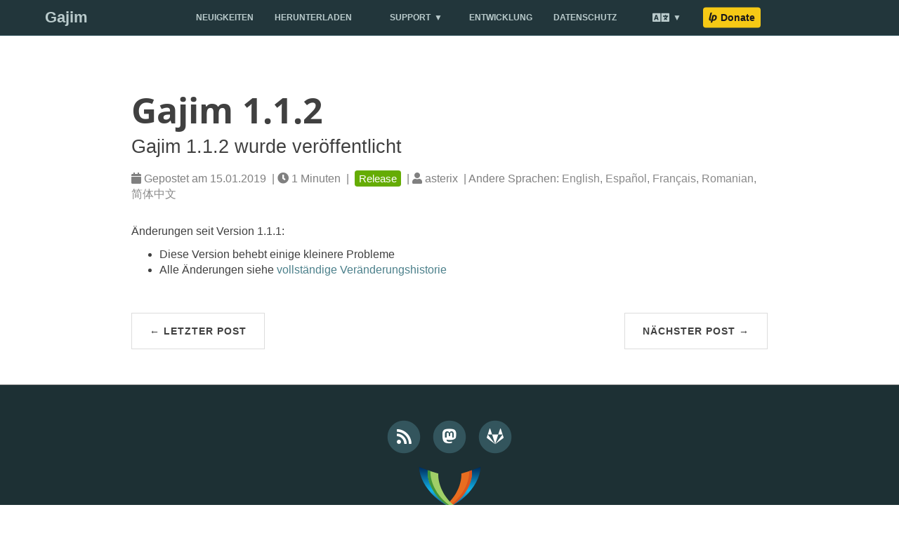

--- FILE ---
content_type: text/html
request_url: https://gajim.org/de/post/2019-01-15-gajim-1.1.2-released/
body_size: 3124
content:
<!DOCTYPE html>
<html lang="de" itemscope itemtype="http://schema.org/WebPage">
  <head>
    

  <meta charset="utf-8" />
  <meta http-equiv="X-UA-Compatible" content="IE=edge">
  <meta name="viewport" content="width=device-width, initial-scale=1.0, maximum-scale=1.0">


  <title>Gajim 1.1.2 - Gajim</title>

  <meta property="og:title" content="Gajim 1.1.2" />
  <meta name="twitter:title" content="Gajim 1.1.2" />
  <meta name="description" content="Gajim 1.1.2 wurde veröffentlicht">
  <meta property="og:description" content="Gajim 1.1.2 wurde veröffentlicht">
  <meta name="twitter:description" content="Gajim 1.1.2 wurde veröffentlicht"><script type="application/ld+json">
{
    "@context": "http://schema.org",
    "@type": "WebSite",
    "name": "Gajim",
    
    "url": "https:\/\/gajim.org\/"
}
</script><script type="application/ld+json">
{
  "@context": "http://schema.org",
  "@type": "Organization",
  "name": "",
  "url": "https:\/\/gajim.org\/"
  
  
  
  
}
</script>
<script type="application/ld+json">
{
  "@context": "http://schema.org",
  "@type": "BreadcrumbList",
  "itemListElement": [{
        "@type": "ListItem",
        "position": 1,
        "item": {
          "@id": "https:\/\/gajim.org\/",
          "name": "home"
        }
    },{
        "@type": "ListItem",
        "position": 3,
        "item": {
          "@id": "https:\/\/gajim.org\/de\/post\/2019-01-15-gajim-1.1.2-released\/",
          "name": "Gajim 1.1.2"
        }
    }]
}
</script><script type="application/ld+json">
{
  "@context": "http://schema.org",
  "@type": "Article",
  "author": {
    "name" : "asterix"
  },
  "headline": "Gajim 1.1.2",
  "description" : "Änderungen seit Version 1.1.1:\nDiese Version behebt einige kleinere Probleme Alle Änderungen siehe vollständige Veränderungshistorie ",
  "inLanguage" : "de",
  "wordCount":  15 ,
  "datePublished" : "2019-01-15T00:00:00",
  "dateModified" : "2019-01-15T00:00:00",
  "image" : "https:\/\/gajim.org\/",
  "keywords" : [ "Release" ],
  "mainEntityOfPage" : "https:\/\/gajim.org\/de\/post\/2019-01-15-gajim-1.1.2-released\/",
  "publisher" : {
    "@type": "Organization",
    "name" : "https:\/\/gajim.org\/",
    "logo" : {
        "@type" : "ImageObject",
        "url" : "https:\/\/gajim.org\/",
        "height" :  60 ,
        "width" :  60
    }
  }
}
</script>

<meta property="og:title" content="Gajim 1.1.2" />
<meta property="og:description" content="Gajim 1.1.2 wurde veröffentlicht">
<meta property="og:url" content="https://gajim.org/de/post/2019-01-15-gajim-1.1.2-released/" />
<meta property="og:type" content="website" />
<meta property="og:site_name" content="Gajim" />

  <meta name="twitter:title" content="Gajim 1.1.2" />
  <meta name="twitter:description" content="Gajim 1.1.2 wurde veröffentlicht">
  <meta name="twitter:card" content="summary" />
  <link href='https://gajim.org/img/favicon.ico' rel='icon' type='image/x-icon'/>
  <meta name="twitter:card" content="summary" />
  <link rel="me" href="https://fosstodon.org/@gajim"/>
  <meta property="og:url" content="https://gajim.org/de/post/2019-01-15-gajim-1.1.2-released/" />
  <meta property="og:type" content="website" />
  <meta property="og:site_name" content="Gajim" />



  <link rel="alternate" href="https://gajim.org/de/index.xml" type="application/rss+xml" title="Gajim"><link rel="stylesheet" href="https://gajim.org/css/katex.min.css" />
  <link rel="stylesheet" href="https://gajim.org/fontawesome/css/all.css" />
  <link rel="stylesheet" href="https://gajim.org/css/bootstrap.min.css" /><link rel="stylesheet" href="https://gajim.org/css/main.css" /><link rel="stylesheet" href="https://gajim.org/css/fonts.css" />
  <link rel="stylesheet" href="https://gajim.org/css/highlight.min.css" /><link rel="stylesheet" href="https://gajim.org/css/photoswipe.min.css" />
  <link rel="stylesheet" href="https://gajim.org/css/photoswipe.default-skin.min.css" />
<script>
    
    function resizeIframe(obj) {
      obj.style.height = obj.contentWindow.document.documentElement.scrollHeight + 20 + 'px';
    }
</script>


  </head>
  <body>
    <nav class="navbar navbar-default navbar-fixed-top navbar-custom">
  <div class="container-fluid">
    <div class="navbar-header">
      <button type="button" class="navbar-toggle" data-toggle="collapse" data-target="#main-navbar">
        <span class="sr-only">Navigation</span>
        <span class="icon-bar"></span>
        <span class="icon-bar"></span>
        <span class="icon-bar"></span>
      </button>
      <a class="navbar-brand" href="https://gajim.org/de/">Gajim</a>
    </div>

    <div class="collapse navbar-collapse" id="main-navbar">
      <ul class="nav navbar-nav">
        
          
            <li>
              <a title="Neuigkeiten" href="https://gajim.org/de/post/">Neuigkeiten</a>
            </li>
          
        
          
            <li>
              <a title="Herunterladen" href="https://gajim.org/de/download/">Herunterladen</a>
            </li>
          
        
          
            <li class="navlinks-container">
              <a class="navlinks-parent">Support</a>
              <div class="navlinks-children">
                
                  <a href="https://gajim.org/de/support/extensions/">Erweiterungen</a>
                
                  <a href="https://dev.gajim.org/gajim/gajim/wikis/home">Wiki</a>
                
              </div>
            </li>
          
        
          
            <li>
              <a title="Entwicklung" href="https://gajim.org/de/development/">Entwicklung</a>
            </li>
          
        
          
            <li>
              <a title="Datenschutz" href="https://gajim.org/de/privacy/">Datenschutz</a>
            </li>
          
        

        
          <li class="navlinks-container">
            <a class="navlinks-parent"><i class="fas fa-language"></i></a>
            <div class="navlinks-children">
              
                
              
                
                <a href="https://gajim.org/en" lang="en">English</a>
                
              
                
                <a href="https://gajim.org/es" lang="es">Español</a>
                
              
                
                <a href="https://gajim.org/fr" lang="fr">Français</a>
                
              
                
                <a href="https://gajim.org/ro" lang="ro">Romanian</a>
                
              
                
                <a href="https://gajim.org/zh-cn" lang="zh-cn">简体中文</a>
                
              
            </div>
          </li>
        

        
        <li class="navlinks-container">
          <a href="https://liberapay.com/Gajim" target="_blank" style="padding: 1rem;"><img src="https://gajim.org/img/liberapay-donate.svg"></a>
        </li>
      </ul>
    </div>

    

  </div>
</nav>




    


<div class="pswp" tabindex="-1" role="dialog" aria-hidden="true">

<div class="pswp__bg"></div>

<div class="pswp__scroll-wrap">
    
    <div class="pswp__container">
      <div class="pswp__item"></div>
      <div class="pswp__item"></div>
      <div class="pswp__item"></div>
    </div>
    
    <div class="pswp__ui pswp__ui--hidden">
    <div class="pswp__top-bar">
      
      <div class="pswp__counter"></div>
      <button class="pswp__button pswp__button--close" title="Close (Esc)"></button>
      <button class="pswp__button pswp__button--share" title="Share"></button>
      <button class="pswp__button pswp__button--fs" title="Toggle fullscreen"></button>
      <button class="pswp__button pswp__button--zoom" title="Zoom in/out"></button>
      
      
      <div class="pswp__preloader">
        <div class="pswp__preloader__icn">
          <div class="pswp__preloader__cut">
            <div class="pswp__preloader__donut"></div>
          </div>
        </div>
      </div>
    </div>
    <div class="pswp__share-modal pswp__share-modal--hidden pswp__single-tap">
      <div class="pswp__share-tooltip"></div>
    </div>
    <button class="pswp__button pswp__button--arrow--left" title="Previous (arrow left)">
    </button>
    <button class="pswp__button pswp__button--arrow--right" title="Next (arrow right)">
    </button>
    <div class="pswp__caption">
      <div class="pswp__caption__center"></div>
    </div>
    </div>
    </div>
</div>


  
  
  






  

  <header class="header-section ">
    
    <div class="intro-header no-img">
      <div class="container">
        <div class="row">
          <div class="col-lg-8 col-lg-offset-2 col-md-10 col-md-offset-1">
            <div class="post-heading">
              
                <h1>Gajim 1.1.2</h1>
              
              
              
                
                  <h2 class="post-subheading">Gajim 1.1.2 wurde veröffentlicht</h2>
                
              
              
                <span class="post-meta">
  
  <i class="fas fa-calendar"></i>&nbsp;Gepostet am 15.01.2019
  
    &nbsp;|&nbsp;<i class="fas fa-clock"></i>&nbsp;1&nbsp;Minuten
  
  
    &nbsp;|&nbsp;
    
      
        <span class="blog-tags tag-release">
      
      <a href="https://gajim.org/de/tags/release/">Release</a></span>
    
  
  
  
    
      &nbsp;|&nbsp;<i class="fas fa-user"></i>&nbsp;asterix
    
  
  &nbsp;|&nbsp;Andere Sprachen: <a href="https://gajim.org/post/2019-01-15-gajim-1.1.2-released/" lang="en">English</a>, <a href="https://gajim.org/es/post/2019-01-15-gajim-1.1.2-released/" lang="es">Español</a>, <a href="https://gajim.org/fr/post/2019-01-15-gajim-1.1.2-released/" lang="fr">Français</a>, <a href="https://gajim.org/ro/post/2019-01-15-gajim-1.1.2-released/" lang="ro">Romanian</a>, <a href="https://gajim.org/zh-cn/post/2019-01-15-gajim-1.1.2-released/" lang="zh-cn">简体中文</a>
</span>

              
            </div>
          </div>
        </div>
      </div>
    </div>
  </header>


    
<div class="container" role="main">
  <div class="row">
    <div class="col-lg-8 col-lg-offset-2 col-md-10 col-md-offset-1">
      <article role="main" class="blog-post">
        <p>Änderungen seit Version 1.1.1:</p>
<ul>
<li>Diese Version behebt einige kleinere Probleme</li>
<li>Alle Änderungen siehe <a href="https://dev.gajim.org/gajim/gajim/blob/gajim-1.1.2/ChangeLog">vollständige
Veränderungshistorie</a></li>
</ul>


        

        
      </article>

      
        <ul class="pager blog-pager">
          
            <li class="previous">
              <a href="https://gajim.org/de/post/2018-12-24-gajim-1.1.1-released/" data-toggle="tooltip" data-placement="top" title="Gajim 1.1.1">&larr; Letzter Post</a>
            </li>
          
          
            <li class="next">
              <a href="https://gajim.org/de/post/2019-04-23-gajim-1.1.3-released/" data-toggle="tooltip" data-placement="top" title="Gajim 1.1.3">Nächster Post &rarr;</a>
            </li>
          
        </ul>
      


      

    </div>
  </div>
</div>

    <footer>
  <div class="container">
    
    <div class="row">
      <div class="col-lg-8 col-lg-offset-2 col-md-10 col-md-offset-1">
        <ul class="list-inline text-center footer-links">
          
          
          <li>
            <a href="" title="RSS">
              <span class="fa-stack fa-lg">
                <i class="fas fa-circle fa-stack-2x"></i>
                <i class="fas fa-rss fa-stack-1x fa-inverse"></i>
              </span>
            </a>
            <a href="https://fosstodon.org/@gajim" target="_blank", title="Mastodon: @Gajim">
              <span class="fa-stack fa-lg">
                <i class="fas fa-circle fa-stack-2x"></i>
                <i class="fab fa-mastodon fa-stack-1x fa-inverse"></i>
              </span>
            </a>
            <a href="https://dev.gajim.org/gajim/gajim" target="_blank", title="Development on Gitlab">
              <span class="fa-stack fa-lg">
                <i class="fas fa-circle fa-stack-2x"></i>
                <i class="fab fa-gitlab fa-stack-1x fa-inverse"></i>
              </span>
            </a>
            <a href="https://xmpp.org" target="_blank", title="xmpp.org">
              <img src="https://gajim.org/img/xmpp-no-text.svg"></img>
            </a>
          </li>
          
        </ul>
        <p class="credits copyright text-muted">
          
          CC-BY-SA&nbsp;4.0
        </p>
      </div>
    </div>
  </div>
</footer><script src="https://gajim.org/js/katex.min.js"></script>
<script src="https://gajim.org/js/auto-render.min.js"></script>
<script src="https://gajim.org/js/jquery.min.js"></script>
<script src="https://gajim.org/js/bootstrap.min.js"></script>

<script src="https://gajim.org/js/main.js"></script>
<script src="https://gajim.org/js/highlight.min.js"></script>
<script> hljs.initHighlightingOnLoad(); </script>
<script> $(document).ready(function() {$("pre.chroma").css("padding","0");}); </script><script> renderMathInElement(document.body); </script><script src="https://gajim.org/js/photoswipe.min.js"></script>
<script src="https://gajim.org/js/photoswipe-ui-default.min.js"></script><script src="https://gajim.org/js/load-photoswipe.js"></script>









  </body>
</html>

